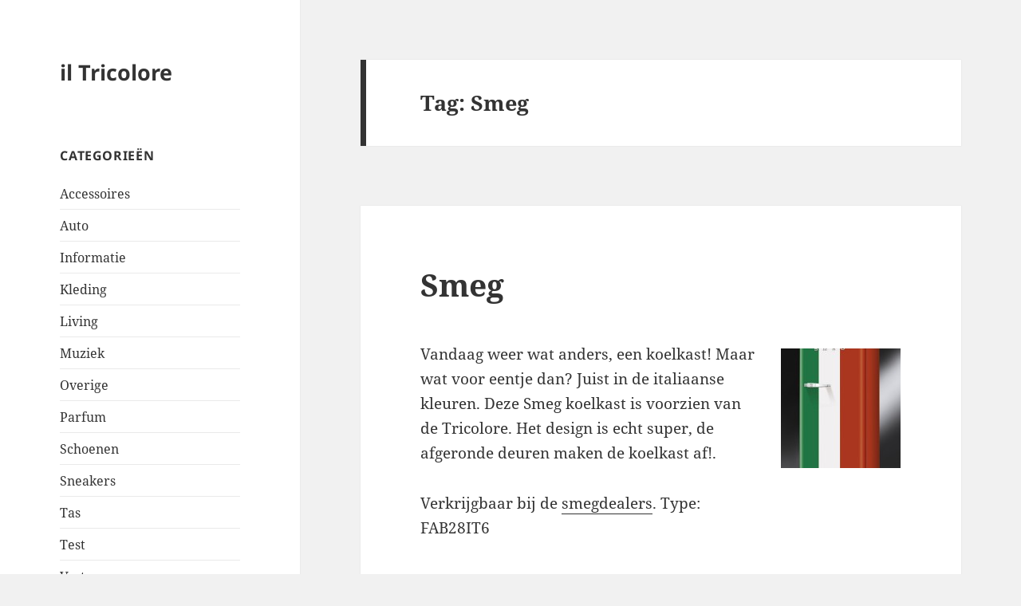

--- FILE ---
content_type: text/html; charset=UTF-8
request_url: https://iltricolore.nl/archives/tag/smeg
body_size: 9800
content:
<!DOCTYPE html>
<html lang="nl-NL" class="no-js">
<head>
	<meta charset="UTF-8">
	<meta name="viewport" content="width=device-width, initial-scale=1.0">
	<link rel="profile" href="https://gmpg.org/xfn/11">
	<link rel="pingback" href="https://iltricolore.nl/xmlrpc.php">
	<script>
(function(html){html.className = html.className.replace(/\bno-js\b/,'js')})(document.documentElement);
//# sourceURL=twentyfifteen_javascript_detection
</script>
<title>Smeg &#8211; il Tricolore</title>
<meta name='robots' content='max-image-preview:large' />
<link rel="alternate" type="application/rss+xml" title="il Tricolore &raquo; feed" href="https://iltricolore.nl/feed" />
<link rel="alternate" type="application/rss+xml" title="il Tricolore &raquo; reacties feed" href="https://iltricolore.nl/comments/feed" />
<link rel="alternate" type="application/rss+xml" title="il Tricolore &raquo; Smeg tag feed" href="https://iltricolore.nl/archives/tag/smeg/feed" />
		<!-- This site uses the Google Analytics by MonsterInsights plugin v9.11.1 - Using Analytics tracking - https://www.monsterinsights.com/ -->
		<!-- Opmerking: MonsterInsights is momenteel niet geconfigureerd op deze site. De site eigenaar moet authenticeren met Google Analytics in de MonsterInsights instellingen scherm. -->
					<!-- No tracking code set -->
				<!-- / Google Analytics by MonsterInsights -->
		<style id='wp-img-auto-sizes-contain-inline-css'>
img:is([sizes=auto i],[sizes^="auto," i]){contain-intrinsic-size:3000px 1500px}
/*# sourceURL=wp-img-auto-sizes-contain-inline-css */
</style>
<style id='wp-emoji-styles-inline-css'>

	img.wp-smiley, img.emoji {
		display: inline !important;
		border: none !important;
		box-shadow: none !important;
		height: 1em !important;
		width: 1em !important;
		margin: 0 0.07em !important;
		vertical-align: -0.1em !important;
		background: none !important;
		padding: 0 !important;
	}
/*# sourceURL=wp-emoji-styles-inline-css */
</style>
<style id='wp-block-library-inline-css'>
:root{--wp-block-synced-color:#7a00df;--wp-block-synced-color--rgb:122,0,223;--wp-bound-block-color:var(--wp-block-synced-color);--wp-editor-canvas-background:#ddd;--wp-admin-theme-color:#007cba;--wp-admin-theme-color--rgb:0,124,186;--wp-admin-theme-color-darker-10:#006ba1;--wp-admin-theme-color-darker-10--rgb:0,107,160.5;--wp-admin-theme-color-darker-20:#005a87;--wp-admin-theme-color-darker-20--rgb:0,90,135;--wp-admin-border-width-focus:2px}@media (min-resolution:192dpi){:root{--wp-admin-border-width-focus:1.5px}}.wp-element-button{cursor:pointer}:root .has-very-light-gray-background-color{background-color:#eee}:root .has-very-dark-gray-background-color{background-color:#313131}:root .has-very-light-gray-color{color:#eee}:root .has-very-dark-gray-color{color:#313131}:root .has-vivid-green-cyan-to-vivid-cyan-blue-gradient-background{background:linear-gradient(135deg,#00d084,#0693e3)}:root .has-purple-crush-gradient-background{background:linear-gradient(135deg,#34e2e4,#4721fb 50%,#ab1dfe)}:root .has-hazy-dawn-gradient-background{background:linear-gradient(135deg,#faaca8,#dad0ec)}:root .has-subdued-olive-gradient-background{background:linear-gradient(135deg,#fafae1,#67a671)}:root .has-atomic-cream-gradient-background{background:linear-gradient(135deg,#fdd79a,#004a59)}:root .has-nightshade-gradient-background{background:linear-gradient(135deg,#330968,#31cdcf)}:root .has-midnight-gradient-background{background:linear-gradient(135deg,#020381,#2874fc)}:root{--wp--preset--font-size--normal:16px;--wp--preset--font-size--huge:42px}.has-regular-font-size{font-size:1em}.has-larger-font-size{font-size:2.625em}.has-normal-font-size{font-size:var(--wp--preset--font-size--normal)}.has-huge-font-size{font-size:var(--wp--preset--font-size--huge)}.has-text-align-center{text-align:center}.has-text-align-left{text-align:left}.has-text-align-right{text-align:right}.has-fit-text{white-space:nowrap!important}#end-resizable-editor-section{display:none}.aligncenter{clear:both}.items-justified-left{justify-content:flex-start}.items-justified-center{justify-content:center}.items-justified-right{justify-content:flex-end}.items-justified-space-between{justify-content:space-between}.screen-reader-text{border:0;clip-path:inset(50%);height:1px;margin:-1px;overflow:hidden;padding:0;position:absolute;width:1px;word-wrap:normal!important}.screen-reader-text:focus{background-color:#ddd;clip-path:none;color:#444;display:block;font-size:1em;height:auto;left:5px;line-height:normal;padding:15px 23px 14px;text-decoration:none;top:5px;width:auto;z-index:100000}html :where(.has-border-color){border-style:solid}html :where([style*=border-top-color]){border-top-style:solid}html :where([style*=border-right-color]){border-right-style:solid}html :where([style*=border-bottom-color]){border-bottom-style:solid}html :where([style*=border-left-color]){border-left-style:solid}html :where([style*=border-width]){border-style:solid}html :where([style*=border-top-width]){border-top-style:solid}html :where([style*=border-right-width]){border-right-style:solid}html :where([style*=border-bottom-width]){border-bottom-style:solid}html :where([style*=border-left-width]){border-left-style:solid}html :where(img[class*=wp-image-]){height:auto;max-width:100%}:where(figure){margin:0 0 1em}html :where(.is-position-sticky){--wp-admin--admin-bar--position-offset:var(--wp-admin--admin-bar--height,0px)}@media screen and (max-width:600px){html :where(.is-position-sticky){--wp-admin--admin-bar--position-offset:0px}}

/*# sourceURL=wp-block-library-inline-css */
</style><style id='global-styles-inline-css'>
:root{--wp--preset--aspect-ratio--square: 1;--wp--preset--aspect-ratio--4-3: 4/3;--wp--preset--aspect-ratio--3-4: 3/4;--wp--preset--aspect-ratio--3-2: 3/2;--wp--preset--aspect-ratio--2-3: 2/3;--wp--preset--aspect-ratio--16-9: 16/9;--wp--preset--aspect-ratio--9-16: 9/16;--wp--preset--color--black: #000000;--wp--preset--color--cyan-bluish-gray: #abb8c3;--wp--preset--color--white: #fff;--wp--preset--color--pale-pink: #f78da7;--wp--preset--color--vivid-red: #cf2e2e;--wp--preset--color--luminous-vivid-orange: #ff6900;--wp--preset--color--luminous-vivid-amber: #fcb900;--wp--preset--color--light-green-cyan: #7bdcb5;--wp--preset--color--vivid-green-cyan: #00d084;--wp--preset--color--pale-cyan-blue: #8ed1fc;--wp--preset--color--vivid-cyan-blue: #0693e3;--wp--preset--color--vivid-purple: #9b51e0;--wp--preset--color--dark-gray: #111;--wp--preset--color--light-gray: #f1f1f1;--wp--preset--color--yellow: #f4ca16;--wp--preset--color--dark-brown: #352712;--wp--preset--color--medium-pink: #e53b51;--wp--preset--color--light-pink: #ffe5d1;--wp--preset--color--dark-purple: #2e2256;--wp--preset--color--purple: #674970;--wp--preset--color--blue-gray: #22313f;--wp--preset--color--bright-blue: #55c3dc;--wp--preset--color--light-blue: #e9f2f9;--wp--preset--gradient--vivid-cyan-blue-to-vivid-purple: linear-gradient(135deg,rgb(6,147,227) 0%,rgb(155,81,224) 100%);--wp--preset--gradient--light-green-cyan-to-vivid-green-cyan: linear-gradient(135deg,rgb(122,220,180) 0%,rgb(0,208,130) 100%);--wp--preset--gradient--luminous-vivid-amber-to-luminous-vivid-orange: linear-gradient(135deg,rgb(252,185,0) 0%,rgb(255,105,0) 100%);--wp--preset--gradient--luminous-vivid-orange-to-vivid-red: linear-gradient(135deg,rgb(255,105,0) 0%,rgb(207,46,46) 100%);--wp--preset--gradient--very-light-gray-to-cyan-bluish-gray: linear-gradient(135deg,rgb(238,238,238) 0%,rgb(169,184,195) 100%);--wp--preset--gradient--cool-to-warm-spectrum: linear-gradient(135deg,rgb(74,234,220) 0%,rgb(151,120,209) 20%,rgb(207,42,186) 40%,rgb(238,44,130) 60%,rgb(251,105,98) 80%,rgb(254,248,76) 100%);--wp--preset--gradient--blush-light-purple: linear-gradient(135deg,rgb(255,206,236) 0%,rgb(152,150,240) 100%);--wp--preset--gradient--blush-bordeaux: linear-gradient(135deg,rgb(254,205,165) 0%,rgb(254,45,45) 50%,rgb(107,0,62) 100%);--wp--preset--gradient--luminous-dusk: linear-gradient(135deg,rgb(255,203,112) 0%,rgb(199,81,192) 50%,rgb(65,88,208) 100%);--wp--preset--gradient--pale-ocean: linear-gradient(135deg,rgb(255,245,203) 0%,rgb(182,227,212) 50%,rgb(51,167,181) 100%);--wp--preset--gradient--electric-grass: linear-gradient(135deg,rgb(202,248,128) 0%,rgb(113,206,126) 100%);--wp--preset--gradient--midnight: linear-gradient(135deg,rgb(2,3,129) 0%,rgb(40,116,252) 100%);--wp--preset--gradient--dark-gray-gradient-gradient: linear-gradient(90deg, rgba(17,17,17,1) 0%, rgba(42,42,42,1) 100%);--wp--preset--gradient--light-gray-gradient: linear-gradient(90deg, rgba(241,241,241,1) 0%, rgba(215,215,215,1) 100%);--wp--preset--gradient--white-gradient: linear-gradient(90deg, rgba(255,255,255,1) 0%, rgba(230,230,230,1) 100%);--wp--preset--gradient--yellow-gradient: linear-gradient(90deg, rgba(244,202,22,1) 0%, rgba(205,168,10,1) 100%);--wp--preset--gradient--dark-brown-gradient: linear-gradient(90deg, rgba(53,39,18,1) 0%, rgba(91,67,31,1) 100%);--wp--preset--gradient--medium-pink-gradient: linear-gradient(90deg, rgba(229,59,81,1) 0%, rgba(209,28,51,1) 100%);--wp--preset--gradient--light-pink-gradient: linear-gradient(90deg, rgba(255,229,209,1) 0%, rgba(255,200,158,1) 100%);--wp--preset--gradient--dark-purple-gradient: linear-gradient(90deg, rgba(46,34,86,1) 0%, rgba(66,48,123,1) 100%);--wp--preset--gradient--purple-gradient: linear-gradient(90deg, rgba(103,73,112,1) 0%, rgba(131,93,143,1) 100%);--wp--preset--gradient--blue-gray-gradient: linear-gradient(90deg, rgba(34,49,63,1) 0%, rgba(52,75,96,1) 100%);--wp--preset--gradient--bright-blue-gradient: linear-gradient(90deg, rgba(85,195,220,1) 0%, rgba(43,180,211,1) 100%);--wp--preset--gradient--light-blue-gradient: linear-gradient(90deg, rgba(233,242,249,1) 0%, rgba(193,218,238,1) 100%);--wp--preset--font-size--small: 13px;--wp--preset--font-size--medium: 20px;--wp--preset--font-size--large: 36px;--wp--preset--font-size--x-large: 42px;--wp--preset--spacing--20: 0.44rem;--wp--preset--spacing--30: 0.67rem;--wp--preset--spacing--40: 1rem;--wp--preset--spacing--50: 1.5rem;--wp--preset--spacing--60: 2.25rem;--wp--preset--spacing--70: 3.38rem;--wp--preset--spacing--80: 5.06rem;--wp--preset--shadow--natural: 6px 6px 9px rgba(0, 0, 0, 0.2);--wp--preset--shadow--deep: 12px 12px 50px rgba(0, 0, 0, 0.4);--wp--preset--shadow--sharp: 6px 6px 0px rgba(0, 0, 0, 0.2);--wp--preset--shadow--outlined: 6px 6px 0px -3px rgb(255, 255, 255), 6px 6px rgb(0, 0, 0);--wp--preset--shadow--crisp: 6px 6px 0px rgb(0, 0, 0);}:where(.is-layout-flex){gap: 0.5em;}:where(.is-layout-grid){gap: 0.5em;}body .is-layout-flex{display: flex;}.is-layout-flex{flex-wrap: wrap;align-items: center;}.is-layout-flex > :is(*, div){margin: 0;}body .is-layout-grid{display: grid;}.is-layout-grid > :is(*, div){margin: 0;}:where(.wp-block-columns.is-layout-flex){gap: 2em;}:where(.wp-block-columns.is-layout-grid){gap: 2em;}:where(.wp-block-post-template.is-layout-flex){gap: 1.25em;}:where(.wp-block-post-template.is-layout-grid){gap: 1.25em;}.has-black-color{color: var(--wp--preset--color--black) !important;}.has-cyan-bluish-gray-color{color: var(--wp--preset--color--cyan-bluish-gray) !important;}.has-white-color{color: var(--wp--preset--color--white) !important;}.has-pale-pink-color{color: var(--wp--preset--color--pale-pink) !important;}.has-vivid-red-color{color: var(--wp--preset--color--vivid-red) !important;}.has-luminous-vivid-orange-color{color: var(--wp--preset--color--luminous-vivid-orange) !important;}.has-luminous-vivid-amber-color{color: var(--wp--preset--color--luminous-vivid-amber) !important;}.has-light-green-cyan-color{color: var(--wp--preset--color--light-green-cyan) !important;}.has-vivid-green-cyan-color{color: var(--wp--preset--color--vivid-green-cyan) !important;}.has-pale-cyan-blue-color{color: var(--wp--preset--color--pale-cyan-blue) !important;}.has-vivid-cyan-blue-color{color: var(--wp--preset--color--vivid-cyan-blue) !important;}.has-vivid-purple-color{color: var(--wp--preset--color--vivid-purple) !important;}.has-black-background-color{background-color: var(--wp--preset--color--black) !important;}.has-cyan-bluish-gray-background-color{background-color: var(--wp--preset--color--cyan-bluish-gray) !important;}.has-white-background-color{background-color: var(--wp--preset--color--white) !important;}.has-pale-pink-background-color{background-color: var(--wp--preset--color--pale-pink) !important;}.has-vivid-red-background-color{background-color: var(--wp--preset--color--vivid-red) !important;}.has-luminous-vivid-orange-background-color{background-color: var(--wp--preset--color--luminous-vivid-orange) !important;}.has-luminous-vivid-amber-background-color{background-color: var(--wp--preset--color--luminous-vivid-amber) !important;}.has-light-green-cyan-background-color{background-color: var(--wp--preset--color--light-green-cyan) !important;}.has-vivid-green-cyan-background-color{background-color: var(--wp--preset--color--vivid-green-cyan) !important;}.has-pale-cyan-blue-background-color{background-color: var(--wp--preset--color--pale-cyan-blue) !important;}.has-vivid-cyan-blue-background-color{background-color: var(--wp--preset--color--vivid-cyan-blue) !important;}.has-vivid-purple-background-color{background-color: var(--wp--preset--color--vivid-purple) !important;}.has-black-border-color{border-color: var(--wp--preset--color--black) !important;}.has-cyan-bluish-gray-border-color{border-color: var(--wp--preset--color--cyan-bluish-gray) !important;}.has-white-border-color{border-color: var(--wp--preset--color--white) !important;}.has-pale-pink-border-color{border-color: var(--wp--preset--color--pale-pink) !important;}.has-vivid-red-border-color{border-color: var(--wp--preset--color--vivid-red) !important;}.has-luminous-vivid-orange-border-color{border-color: var(--wp--preset--color--luminous-vivid-orange) !important;}.has-luminous-vivid-amber-border-color{border-color: var(--wp--preset--color--luminous-vivid-amber) !important;}.has-light-green-cyan-border-color{border-color: var(--wp--preset--color--light-green-cyan) !important;}.has-vivid-green-cyan-border-color{border-color: var(--wp--preset--color--vivid-green-cyan) !important;}.has-pale-cyan-blue-border-color{border-color: var(--wp--preset--color--pale-cyan-blue) !important;}.has-vivid-cyan-blue-border-color{border-color: var(--wp--preset--color--vivid-cyan-blue) !important;}.has-vivid-purple-border-color{border-color: var(--wp--preset--color--vivid-purple) !important;}.has-vivid-cyan-blue-to-vivid-purple-gradient-background{background: var(--wp--preset--gradient--vivid-cyan-blue-to-vivid-purple) !important;}.has-light-green-cyan-to-vivid-green-cyan-gradient-background{background: var(--wp--preset--gradient--light-green-cyan-to-vivid-green-cyan) !important;}.has-luminous-vivid-amber-to-luminous-vivid-orange-gradient-background{background: var(--wp--preset--gradient--luminous-vivid-amber-to-luminous-vivid-orange) !important;}.has-luminous-vivid-orange-to-vivid-red-gradient-background{background: var(--wp--preset--gradient--luminous-vivid-orange-to-vivid-red) !important;}.has-very-light-gray-to-cyan-bluish-gray-gradient-background{background: var(--wp--preset--gradient--very-light-gray-to-cyan-bluish-gray) !important;}.has-cool-to-warm-spectrum-gradient-background{background: var(--wp--preset--gradient--cool-to-warm-spectrum) !important;}.has-blush-light-purple-gradient-background{background: var(--wp--preset--gradient--blush-light-purple) !important;}.has-blush-bordeaux-gradient-background{background: var(--wp--preset--gradient--blush-bordeaux) !important;}.has-luminous-dusk-gradient-background{background: var(--wp--preset--gradient--luminous-dusk) !important;}.has-pale-ocean-gradient-background{background: var(--wp--preset--gradient--pale-ocean) !important;}.has-electric-grass-gradient-background{background: var(--wp--preset--gradient--electric-grass) !important;}.has-midnight-gradient-background{background: var(--wp--preset--gradient--midnight) !important;}.has-small-font-size{font-size: var(--wp--preset--font-size--small) !important;}.has-medium-font-size{font-size: var(--wp--preset--font-size--medium) !important;}.has-large-font-size{font-size: var(--wp--preset--font-size--large) !important;}.has-x-large-font-size{font-size: var(--wp--preset--font-size--x-large) !important;}
/*# sourceURL=global-styles-inline-css */
</style>

<style id='classic-theme-styles-inline-css'>
/*! This file is auto-generated */
.wp-block-button__link{color:#fff;background-color:#32373c;border-radius:9999px;box-shadow:none;text-decoration:none;padding:calc(.667em + 2px) calc(1.333em + 2px);font-size:1.125em}.wp-block-file__button{background:#32373c;color:#fff;text-decoration:none}
/*# sourceURL=/wp-includes/css/classic-themes.min.css */
</style>
<link rel='stylesheet' id='contact-form-7-css' href='https://iltricolore.nl/wp-content/plugins/contact-form-7/includes/css/styles.css?ver=6.1.4' media='all' />
<link rel='stylesheet' id='woocommerce-layout-css' href='https://iltricolore.nl/wp-content/plugins/woocommerce/assets/css/woocommerce-layout.css?ver=10.4.3' media='all' />
<link rel='stylesheet' id='woocommerce-smallscreen-css' href='https://iltricolore.nl/wp-content/plugins/woocommerce/assets/css/woocommerce-smallscreen.css?ver=10.4.3' media='only screen and (max-width: 768px)' />
<link rel='stylesheet' id='woocommerce-general-css' href='https://iltricolore.nl/wp-content/plugins/woocommerce/assets/css/woocommerce.css?ver=10.4.3' media='all' />
<style id='woocommerce-inline-inline-css'>
.woocommerce form .form-row .required { visibility: visible; }
/*# sourceURL=woocommerce-inline-inline-css */
</style>
<link rel='stylesheet' id='twentyfifteen-fonts-css' href='https://iltricolore.nl/wp-content/themes/twentyfifteen/assets/fonts/noto-sans-plus-noto-serif-plus-inconsolata.css?ver=20230328' media='all' />
<link rel='stylesheet' id='genericons-css' href='https://iltricolore.nl/wp-content/themes/twentyfifteen/genericons/genericons.css?ver=20251101' media='all' />
<link rel='stylesheet' id='twentyfifteen-style-css' href='https://iltricolore.nl/wp-content/themes/twentyfifteen/style.css?ver=20251202' media='all' />
<link rel='stylesheet' id='twentyfifteen-block-style-css' href='https://iltricolore.nl/wp-content/themes/twentyfifteen/css/blocks.css?ver=20240715' media='all' />
<link rel='stylesheet' id='lightboxStyle-css' href='https://iltricolore.nl/wp-content/plugins/lightbox-plus/css/shadowed/colorbox.min.css?ver=2.7.2' media='screen' />
<script src="https://iltricolore.nl/wp-includes/js/jquery/jquery.min.js?ver=3.7.1" id="jquery-core-js"></script>
<script src="https://iltricolore.nl/wp-includes/js/jquery/jquery-migrate.min.js?ver=3.4.1" id="jquery-migrate-js"></script>
<script src="https://iltricolore.nl/wp-content/plugins/woocommerce/assets/js/jquery-blockui/jquery.blockUI.min.js?ver=2.7.0-wc.10.4.3" id="wc-jquery-blockui-js" defer data-wp-strategy="defer"></script>
<script id="wc-add-to-cart-js-extra">
var wc_add_to_cart_params = {"ajax_url":"/wp-admin/admin-ajax.php","wc_ajax_url":"/?wc-ajax=%%endpoint%%","i18n_view_cart":"Bekijk winkelwagen","cart_url":"https://iltricolore.nl/winkelwagen","is_cart":"","cart_redirect_after_add":"no"};
//# sourceURL=wc-add-to-cart-js-extra
</script>
<script src="https://iltricolore.nl/wp-content/plugins/woocommerce/assets/js/frontend/add-to-cart.min.js?ver=10.4.3" id="wc-add-to-cart-js" defer data-wp-strategy="defer"></script>
<script src="https://iltricolore.nl/wp-content/plugins/woocommerce/assets/js/js-cookie/js.cookie.min.js?ver=2.1.4-wc.10.4.3" id="wc-js-cookie-js" defer data-wp-strategy="defer"></script>
<script id="woocommerce-js-extra">
var woocommerce_params = {"ajax_url":"/wp-admin/admin-ajax.php","wc_ajax_url":"/?wc-ajax=%%endpoint%%","i18n_password_show":"Show password","i18n_password_hide":"Hide password"};
//# sourceURL=woocommerce-js-extra
</script>
<script src="https://iltricolore.nl/wp-content/plugins/woocommerce/assets/js/frontend/woocommerce.min.js?ver=10.4.3" id="woocommerce-js" defer data-wp-strategy="defer"></script>
<script id="twentyfifteen-script-js-extra">
var screenReaderText = {"expand":"\u003Cspan class=\"screen-reader-text\"\u003Esubmenu uitvouwen\u003C/span\u003E","collapse":"\u003Cspan class=\"screen-reader-text\"\u003Esubmenu invouwen\u003C/span\u003E"};
//# sourceURL=twentyfifteen-script-js-extra
</script>
<script src="https://iltricolore.nl/wp-content/themes/twentyfifteen/js/functions.js?ver=20250729" id="twentyfifteen-script-js" defer data-wp-strategy="defer"></script>
<link rel="https://api.w.org/" href="https://iltricolore.nl/wp-json/" /><link rel="alternate" title="JSON" type="application/json" href="https://iltricolore.nl/wp-json/wp/v2/tags/18" /><link rel="EditURI" type="application/rsd+xml" title="RSD" href="https://iltricolore.nl/xmlrpc.php?rsd" />
<meta name="generator" content="WordPress 6.9" />
<meta name="generator" content="WooCommerce 10.4.3" />
	<noscript><style>.woocommerce-product-gallery{ opacity: 1 !important; }</style></noscript>
	<link rel='stylesheet' id='wc-blocks-style-css' href='https://iltricolore.nl/wp-content/plugins/woocommerce/assets/client/blocks/wc-blocks.css?ver=wc-10.4.3' media='all' />
</head>

<body class="archive tag tag-smeg tag-18 wp-embed-responsive wp-theme-twentyfifteen theme-twentyfifteen woocommerce-no-js">
<div id="page" class="hfeed site">
	<a class="skip-link screen-reader-text" href="#content">
		Ga naar de inhoud	</a>

	<div id="sidebar" class="sidebar">
		<header id="masthead" class="site-header">
			<div class="site-branding">
									<p class="site-title"><a href="https://iltricolore.nl/" rel="home" >il Tricolore</a></p>
					
				<button class="secondary-toggle">Menu en widgets</button>
			</div><!-- .site-branding -->
		</header><!-- .site-header -->

			<div id="secondary" class="secondary">

		
		
					<div id="widget-area" class="widget-area" role="complementary">
				<aside id="categories-3" class="widget widget_categories"><h2 class="widget-title">Categorieën</h2><nav aria-label="Categorieën">
			<ul>
					<li class="cat-item cat-item-25"><a href="https://iltricolore.nl/archives/category/accessoires">Accessoires</a>
</li>
	<li class="cat-item cat-item-35"><a href="https://iltricolore.nl/archives/category/auto">Auto</a>
</li>
	<li class="cat-item cat-item-3"><a href="https://iltricolore.nl/archives/category/informatie">Informatie</a>
</li>
	<li class="cat-item cat-item-8"><a href="https://iltricolore.nl/archives/category/kleding">Kleding</a>
</li>
	<li class="cat-item cat-item-17"><a href="https://iltricolore.nl/archives/category/living">Living</a>
</li>
	<li class="cat-item cat-item-21"><a href="https://iltricolore.nl/archives/category/muziek">Muziek</a>
</li>
	<li class="cat-item cat-item-53"><a href="https://iltricolore.nl/archives/category/overige">Overige</a>
</li>
	<li class="cat-item cat-item-37"><a href="https://iltricolore.nl/archives/category/parfum">Parfum</a>
</li>
	<li class="cat-item cat-item-5"><a href="https://iltricolore.nl/archives/category/schoenen">Schoenen</a>
</li>
	<li class="cat-item cat-item-6"><a href="https://iltricolore.nl/archives/category/sneakers">Sneakers</a>
</li>
	<li class="cat-item cat-item-46"><a href="https://iltricolore.nl/archives/category/tas">Tas</a>
</li>
	<li class="cat-item cat-item-99"><a href="https://iltricolore.nl/archives/category/vest/test">Test</a>
</li>
	<li class="cat-item cat-item-98"><a href="https://iltricolore.nl/archives/category/vest">Vest</a>
</li>
			</ul>

			</nav></aside><aside id="archives-3" class="widget widget_archive"><h2 class="widget-title">Archieven</h2><nav aria-label="Archieven">
			<ul>
					<li><a href='https://iltricolore.nl/archives/date/2012/10'>oktober 2012</a></li>
	<li><a href='https://iltricolore.nl/archives/date/2012/08'>augustus 2012</a></li>
	<li><a href='https://iltricolore.nl/archives/date/2012/07'>juli 2012</a></li>
	<li><a href='https://iltricolore.nl/archives/date/2010/06'>juni 2010</a></li>
	<li><a href='https://iltricolore.nl/archives/date/2010/05'>mei 2010</a></li>
	<li><a href='https://iltricolore.nl/archives/date/2010/04'>april 2010</a></li>
	<li><a href='https://iltricolore.nl/archives/date/2010/03'>maart 2010</a></li>
	<li><a href='https://iltricolore.nl/archives/date/2010/02'>februari 2010</a></li>
	<li><a href='https://iltricolore.nl/archives/date/2010/01'>januari 2010</a></li>
	<li><a href='https://iltricolore.nl/archives/date/2009/12'>december 2009</a></li>
			</ul>

			</nav></aside><aside id="tag_cloud-3" class="widget widget_tag_cloud"><h2 class="widget-title">Tags</h2><nav aria-label="Tags"><div class="tagcloud"><ul class='wp-tag-cloud' role='list'>
	<li><a href="https://iltricolore.nl/archives/tag/a1a" class="tag-cloud-link tag-link-68 tag-link-position-1" style="font-size: 11.405405405405pt;" aria-label="A1A (2 items)">A1A</a></li>
	<li><a href="https://iltricolore.nl/archives/tag/adidas" class="tag-cloud-link tag-link-77 tag-link-position-2" style="font-size: 11.405405405405pt;" aria-label="Adidas (2 items)">Adidas</a></li>
	<li><a href="https://iltricolore.nl/archives/tag/azzurri" class="tag-cloud-link tag-link-90 tag-link-position-3" style="font-size: 8pt;" aria-label="Azzurri (1 item)">Azzurri</a></li>
	<li><a href="https://iltricolore.nl/archives/tag/azzurro" class="tag-cloud-link tag-link-13 tag-link-position-4" style="font-size: 18.405405405405pt;" aria-label="Azzurro (6 items)">Azzurro</a></li>
	<li><a href="https://iltricolore.nl/archives/tag/bodywarmer" class="tag-cloud-link tag-link-12 tag-link-position-5" style="font-size: 11.405405405405pt;" aria-label="Bodywarmer (2 items)">Bodywarmer</a></li>
	<li><a href="https://iltricolore.nl/archives/tag/botticelli" class="tag-cloud-link tag-link-42 tag-link-position-6" style="font-size: 13.675675675676pt;" aria-label="Botticelli (3 items)">Botticelli</a></li>
	<li><a href="https://iltricolore.nl/archives/tag/boxershort" class="tag-cloud-link tag-link-50 tag-link-position-7" style="font-size: 11.405405405405pt;" aria-label="Boxershort (2 items)">Boxershort</a></li>
	<li><a href="https://iltricolore.nl/archives/tag/cavallaro" class="tag-cloud-link tag-link-16 tag-link-position-8" style="font-size: 13.675675675676pt;" aria-label="Cavallaro (3 items)">Cavallaro</a></li>
	<li><a href="https://iltricolore.nl/archives/tag/dg" class="tag-cloud-link tag-link-40 tag-link-position-9" style="font-size: 11.405405405405pt;" aria-label="D&amp;G (2 items)">D&amp;G</a></li>
	<li><a href="https://iltricolore.nl/archives/tag/details" class="tag-cloud-link tag-link-30 tag-link-position-10" style="font-size: 11.405405405405pt;" aria-label="details (2 items)">details</a></li>
	<li><a href="https://iltricolore.nl/archives/tag/dolce-gabbana" class="tag-cloud-link tag-link-33 tag-link-position-11" style="font-size: 13.675675675676pt;" aria-label="Dolce &amp; Gabbana (3 items)">Dolce &amp; Gabbana</a></li>
	<li><a href="https://iltricolore.nl/archives/tag/d%e2%80%99acquasparta" class="tag-cloud-link tag-link-79 tag-link-position-12" style="font-size: 11.405405405405pt;" aria-label="D’Acquasparta (2 items)">D’Acquasparta</a></li>
	<li><a href="https://iltricolore.nl/archives/tag/ferrari" class="tag-cloud-link tag-link-72 tag-link-position-13" style="font-size: 8pt;" aria-label="Ferrari (1 item)">Ferrari</a></li>
	<li><a href="https://iltricolore.nl/archives/tag/frame" class="tag-cloud-link tag-link-75 tag-link-position-14" style="font-size: 8pt;" aria-label="Frame (1 item)">Frame</a></li>
	<li><a href="https://iltricolore.nl/archives/tag/giorgio" class="tag-cloud-link tag-link-24 tag-link-position-15" style="font-size: 13.675675675676pt;" aria-label="Giorgio (3 items)">Giorgio</a></li>
	<li><a href="https://iltricolore.nl/archives/tag/jas" class="tag-cloud-link tag-link-69 tag-link-position-16" style="font-size: 11.405405405405pt;" aria-label="Jas (2 items)">Jas</a></li>
	<li><a href="https://iltricolore.nl/archives/tag/kids" class="tag-cloud-link tag-link-60 tag-link-position-17" style="font-size: 11.405405405405pt;" aria-label="Kids (2 items)">Kids</a></li>
	<li><a href="https://iltricolore.nl/archives/tag/men" class="tag-cloud-link tag-link-74 tag-link-position-18" style="font-size: 8pt;" aria-label="Men (1 item)">Men</a></li>
	<li><a href="https://iltricolore.nl/archives/tag/moschino" class="tag-cloud-link tag-link-39 tag-link-position-19" style="font-size: 19.351351351351pt;" aria-label="Moschino (7 items)">Moschino</a></li>
	<li><a href="https://iltricolore.nl/archives/tag/nickelson" class="tag-cloud-link tag-link-9 tag-link-position-20" style="font-size: 13.675675675676pt;" aria-label="Nickelson (3 items)">Nickelson</a></li>
	<li><a href="https://iltricolore.nl/archives/tag/nike" class="tag-cloud-link tag-link-80 tag-link-position-21" style="font-size: 8pt;" aria-label="Nike (1 item)">Nike</a></li>
	<li><a href="https://iltricolore.nl/archives/tag/overhemd" class="tag-cloud-link tag-link-28 tag-link-position-22" style="font-size: 11.405405405405pt;" aria-label="Overhemd (2 items)">Overhemd</a></li>
	<li><a href="https://iltricolore.nl/archives/tag/pantofola-doro" class="tag-cloud-link tag-link-20 tag-link-position-23" style="font-size: 18.405405405405pt;" aria-label="Pantofola d&#039;Oro (6 items)">Pantofola d&#039;Oro</a></li>
	<li><a href="https://iltricolore.nl/archives/tag/parfum" class="tag-cloud-link tag-link-103 tag-link-position-24" style="font-size: 11.405405405405pt;" aria-label="Parfum (2 items)">Parfum</a></li>
	<li><a href="https://iltricolore.nl/archives/tag/perfectie" class="tag-cloud-link tag-link-93 tag-link-position-25" style="font-size: 8pt;" aria-label="perfectie (1 item)">perfectie</a></li>
	<li><a href="https://iltricolore.nl/archives/tag/pet" class="tag-cloud-link tag-link-73 tag-link-position-26" style="font-size: 8pt;" aria-label="Pet (1 item)">Pet</a></li>
	<li><a href="https://iltricolore.nl/archives/tag/polo" class="tag-cloud-link tag-link-15 tag-link-position-27" style="font-size: 13.675675675676pt;" aria-label="Polo (3 items)">Polo</a></li>
	<li><a href="https://iltricolore.nl/archives/tag/ralph-lauren" class="tag-cloud-link tag-link-11 tag-link-position-28" style="font-size: 11.405405405405pt;" aria-label="Ralph Lauren (2 items)">Ralph Lauren</a></li>
	<li><a href="https://iltricolore.nl/archives/tag/riem" class="tag-cloud-link tag-link-92 tag-link-position-29" style="font-size: 8pt;" aria-label="riem (1 item)">riem</a></li>
	<li><a href="https://iltricolore.nl/archives/tag/shirt" class="tag-cloud-link tag-link-34 tag-link-position-30" style="font-size: 15.567567567568pt;" aria-label="Shirt (4 items)">Shirt</a></li>
	<li><a href="https://iltricolore.nl/archives/tag/slippers" class="tag-cloud-link tag-link-70 tag-link-position-31" style="font-size: 8pt;" aria-label="Slippers (1 item)">Slippers</a></li>
	<li><a href="https://iltricolore.nl/archives/tag/sneakers" class="tag-cloud-link tag-link-101 tag-link-position-32" style="font-size: 19.351351351351pt;" aria-label="Sneakers (7 items)">Sneakers</a></li>
	<li><a href="https://iltricolore.nl/archives/tag/springsummer-2010" class="tag-cloud-link tag-link-71 tag-link-position-33" style="font-size: 11.405405405405pt;" aria-label="Spring/Summer 2010 (2 items)">Spring/Summer 2010</a></li>
	<li><a href="https://iltricolore.nl/archives/tag/state-of-art" class="tag-cloud-link tag-link-48 tag-link-position-34" style="font-size: 11.405405405405pt;" aria-label="State of Art (2 items)">State of Art</a></li>
	<li><a href="https://iltricolore.nl/archives/tag/sweater" class="tag-cloud-link tag-link-57 tag-link-position-35" style="font-size: 15.567567567568pt;" aria-label="Sweater (4 items)">Sweater</a></li>
	<li><a href="https://iltricolore.nl/archives/tag/t-shirt" class="tag-cloud-link tag-link-58 tag-link-position-36" style="font-size: 13.675675675676pt;" aria-label="T-Shirt (3 items)">T-Shirt</a></li>
	<li><a href="https://iltricolore.nl/archives/tag/tas" class="tag-cloud-link tag-link-104 tag-link-position-37" style="font-size: 11.405405405405pt;" aria-label="Tas (2 items)">Tas</a></li>
	<li><a href="https://iltricolore.nl/archives/tag/tommy-hilfiger" class="tag-cloud-link tag-link-91 tag-link-position-38" style="font-size: 8pt;" aria-label="Tommy Hilfiger (1 item)">Tommy Hilfiger</a></li>
	<li><a href="https://iltricolore.nl/archives/tag/tricolore" class="tag-cloud-link tag-link-4 tag-link-position-39" style="font-size: 22pt;" aria-label="tricolore (10 items)">tricolore</a></li>
	<li><a href="https://iltricolore.nl/archives/tag/underwear" class="tag-cloud-link tag-link-63 tag-link-position-40" style="font-size: 11.405405405405pt;" aria-label="Underwear (2 items)">Underwear</a></li>
	<li><a href="https://iltricolore.nl/archives/tag/vespa" class="tag-cloud-link tag-link-78 tag-link-position-41" style="font-size: 8pt;" aria-label="Vespa (1 item)">Vespa</a></li>
	<li><a href="https://iltricolore.nl/archives/tag/wielrennen" class="tag-cloud-link tag-link-76 tag-link-position-42" style="font-size: 8pt;" aria-label="Wielrennen (1 item)">Wielrennen</a></li>
	<li><a href="https://iltricolore.nl/archives/tag/winter" class="tag-cloud-link tag-link-14 tag-link-position-43" style="font-size: 11.405405405405pt;" aria-label="Winter (2 items)">Winter</a></li>
	<li><a href="https://iltricolore.nl/archives/tag/wit" class="tag-cloud-link tag-link-41 tag-link-position-44" style="font-size: 15.567567567568pt;" aria-label="wit (4 items)">wit</a></li>
	<li><a href="https://iltricolore.nl/archives/tag/zwart" class="tag-cloud-link tag-link-32 tag-link-position-45" style="font-size: 13.675675675676pt;" aria-label="Zwart (3 items)">Zwart</a></li>
</ul>
</div>
</nav></aside>			</div><!-- .widget-area -->
		
	</div><!-- .secondary -->

	</div><!-- .sidebar -->

	<div id="content" class="site-content">

	<section id="primary" class="content-area">
		<main id="main" class="site-main">

		
			<header class="page-header">
				<h1 class="page-title">Tag: <span>Smeg</span></h1>			</header><!-- .page-header -->

			
<article id="post-74" class="post-74 post type-post status-publish format-standard hentry category-living tag-design tag-smeg tag-tricolore">
	
	<header class="entry-header">
		<h2 class="entry-title"><a href="https://iltricolore.nl/archives/74" rel="bookmark">Smeg</a></h2>	</header><!-- .entry-header -->

	<div class="entry-content">
		<p><a href="https://iltricolore.nl/wp-content/uploads/2009/12/FAB28IT6.jpg"><img decoding="async" class="alignright size-thumbnail wp-image-68" title="FAB28IT6" src="https://iltricolore.nl/wp-content/uploads/2009/12/FAB28IT6-150x150.jpg" alt="FAB28IT6" width="150" height="150" /></a>Vandaag weer wat anders, een koelkast! Maar wat voor eentje dan? Juist in de italiaanse kleuren. Deze Smeg koelkast is voorzien van de Tricolore. Het design is echt super, de afgeronde deuren maken de koelkast af!.</p>
<p>Verkrijgbaar bij de <a href="http://www.smeg.nl" target="_blank">smegdealers</a>. Type: FAB28IT6</p>
	</div><!-- .entry-content -->

	
	<footer class="entry-footer">
		<span class="posted-on"><span class="screen-reader-text">Geplaatst op </span><a href="https://iltricolore.nl/archives/74" rel="bookmark"><time class="entry-date published" datetime="2009-12-14T12:20:08+01:00">december 14, 2009</time><time class="updated" datetime="2009-12-15T15:44:48+01:00">december 15, 2009</time></a></span><span class="cat-links"><span class="screen-reader-text">Categorieën </span><a href="https://iltricolore.nl/archives/category/living" rel="category tag">Living</a></span><span class="tags-links"><span class="screen-reader-text">Tags </span><a href="https://iltricolore.nl/archives/tag/design" rel="tag">Design</a>, <a href="https://iltricolore.nl/archives/tag/smeg" rel="tag">Smeg</a>, <a href="https://iltricolore.nl/archives/tag/tricolore" rel="tag">tricolore</a></span>			</footer><!-- .entry-footer -->

</article><!-- #post-74 -->

		</main><!-- .site-main -->
	</section><!-- .content-area -->


	</div><!-- .site-content -->

	<footer id="colophon" class="site-footer">
		<div class="site-info">
									<a href="https://wordpress.org/" class="imprint">
				Mogelijk gemaakt door WordPress			</a>
		</div><!-- .site-info -->
	</footer><!-- .site-footer -->

</div><!-- .site -->

<script type="speculationrules">
{"prefetch":[{"source":"document","where":{"and":[{"href_matches":"/*"},{"not":{"href_matches":["/wp-*.php","/wp-admin/*","/wp-content/uploads/*","/wp-content/*","/wp-content/plugins/*","/wp-content/themes/twentyfifteen/*","/*\\?(.+)"]}},{"not":{"selector_matches":"a[rel~=\"nofollow\"]"}},{"not":{"selector_matches":".no-prefetch, .no-prefetch a"}}]},"eagerness":"conservative"}]}
</script>
	<script>
		(function () {
			var c = document.body.className;
			c = c.replace(/woocommerce-no-js/, 'woocommerce-js');
			document.body.className = c;
		})();
	</script>
	<!-- Lightbox Plus Colorbox v2.7.2/1.5.9 - 2013.01.24 - Message: -->
<script type="text/javascript">
jQuery(document).ready(function($){
  $("a[rel*=lightbox]").colorbox({speed:350,initialWidth:"300",initialHeight:"100",opacity:0.8,loop:false,scrolling:false,escKey:false,arrowKey:false,top:false,right:false,bottom:false,left:false});
});
</script>
<script src="https://iltricolore.nl/wp-includes/js/dist/hooks.min.js?ver=dd5603f07f9220ed27f1" id="wp-hooks-js"></script>
<script src="https://iltricolore.nl/wp-includes/js/dist/i18n.min.js?ver=c26c3dc7bed366793375" id="wp-i18n-js"></script>
<script id="wp-i18n-js-after">
wp.i18n.setLocaleData( { 'text direction\u0004ltr': [ 'ltr' ] } );
//# sourceURL=wp-i18n-js-after
</script>
<script src="https://iltricolore.nl/wp-content/plugins/contact-form-7/includes/swv/js/index.js?ver=6.1.4" id="swv-js"></script>
<script id="contact-form-7-js-before">
var wpcf7 = {
    "api": {
        "root": "https:\/\/iltricolore.nl\/wp-json\/",
        "namespace": "contact-form-7\/v1"
    }
};
//# sourceURL=contact-form-7-js-before
</script>
<script src="https://iltricolore.nl/wp-content/plugins/contact-form-7/includes/js/index.js?ver=6.1.4" id="contact-form-7-js"></script>
<script src="https://iltricolore.nl/wp-content/plugins/woocommerce/assets/js/sourcebuster/sourcebuster.min.js?ver=10.4.3" id="sourcebuster-js-js"></script>
<script id="wc-order-attribution-js-extra">
var wc_order_attribution = {"params":{"lifetime":1.0e-5,"session":30,"base64":false,"ajaxurl":"https://iltricolore.nl/wp-admin/admin-ajax.php","prefix":"wc_order_attribution_","allowTracking":true},"fields":{"source_type":"current.typ","referrer":"current_add.rf","utm_campaign":"current.cmp","utm_source":"current.src","utm_medium":"current.mdm","utm_content":"current.cnt","utm_id":"current.id","utm_term":"current.trm","utm_source_platform":"current.plt","utm_creative_format":"current.fmt","utm_marketing_tactic":"current.tct","session_entry":"current_add.ep","session_start_time":"current_add.fd","session_pages":"session.pgs","session_count":"udata.vst","user_agent":"udata.uag"}};
//# sourceURL=wc-order-attribution-js-extra
</script>
<script src="https://iltricolore.nl/wp-content/plugins/woocommerce/assets/js/frontend/order-attribution.min.js?ver=10.4.3" id="wc-order-attribution-js"></script>
<script src="https://iltricolore.nl/wp-content/plugins/lightbox-plus/js/jquery.colorbox.1.5.9-min.js?ver=1.5.9" id="jquery-colorbox-js"></script>
<script id="wp-emoji-settings" type="application/json">
{"baseUrl":"https://s.w.org/images/core/emoji/17.0.2/72x72/","ext":".png","svgUrl":"https://s.w.org/images/core/emoji/17.0.2/svg/","svgExt":".svg","source":{"concatemoji":"https://iltricolore.nl/wp-includes/js/wp-emoji-release.min.js?ver=6.9"}}
</script>
<script type="module">
/*! This file is auto-generated */
const a=JSON.parse(document.getElementById("wp-emoji-settings").textContent),o=(window._wpemojiSettings=a,"wpEmojiSettingsSupports"),s=["flag","emoji"];function i(e){try{var t={supportTests:e,timestamp:(new Date).valueOf()};sessionStorage.setItem(o,JSON.stringify(t))}catch(e){}}function c(e,t,n){e.clearRect(0,0,e.canvas.width,e.canvas.height),e.fillText(t,0,0);t=new Uint32Array(e.getImageData(0,0,e.canvas.width,e.canvas.height).data);e.clearRect(0,0,e.canvas.width,e.canvas.height),e.fillText(n,0,0);const a=new Uint32Array(e.getImageData(0,0,e.canvas.width,e.canvas.height).data);return t.every((e,t)=>e===a[t])}function p(e,t){e.clearRect(0,0,e.canvas.width,e.canvas.height),e.fillText(t,0,0);var n=e.getImageData(16,16,1,1);for(let e=0;e<n.data.length;e++)if(0!==n.data[e])return!1;return!0}function u(e,t,n,a){switch(t){case"flag":return n(e,"\ud83c\udff3\ufe0f\u200d\u26a7\ufe0f","\ud83c\udff3\ufe0f\u200b\u26a7\ufe0f")?!1:!n(e,"\ud83c\udde8\ud83c\uddf6","\ud83c\udde8\u200b\ud83c\uddf6")&&!n(e,"\ud83c\udff4\udb40\udc67\udb40\udc62\udb40\udc65\udb40\udc6e\udb40\udc67\udb40\udc7f","\ud83c\udff4\u200b\udb40\udc67\u200b\udb40\udc62\u200b\udb40\udc65\u200b\udb40\udc6e\u200b\udb40\udc67\u200b\udb40\udc7f");case"emoji":return!a(e,"\ud83e\u1fac8")}return!1}function f(e,t,n,a){let r;const o=(r="undefined"!=typeof WorkerGlobalScope&&self instanceof WorkerGlobalScope?new OffscreenCanvas(300,150):document.createElement("canvas")).getContext("2d",{willReadFrequently:!0}),s=(o.textBaseline="top",o.font="600 32px Arial",{});return e.forEach(e=>{s[e]=t(o,e,n,a)}),s}function r(e){var t=document.createElement("script");t.src=e,t.defer=!0,document.head.appendChild(t)}a.supports={everything:!0,everythingExceptFlag:!0},new Promise(t=>{let n=function(){try{var e=JSON.parse(sessionStorage.getItem(o));if("object"==typeof e&&"number"==typeof e.timestamp&&(new Date).valueOf()<e.timestamp+604800&&"object"==typeof e.supportTests)return e.supportTests}catch(e){}return null}();if(!n){if("undefined"!=typeof Worker&&"undefined"!=typeof OffscreenCanvas&&"undefined"!=typeof URL&&URL.createObjectURL&&"undefined"!=typeof Blob)try{var e="postMessage("+f.toString()+"("+[JSON.stringify(s),u.toString(),c.toString(),p.toString()].join(",")+"));",a=new Blob([e],{type:"text/javascript"});const r=new Worker(URL.createObjectURL(a),{name:"wpTestEmojiSupports"});return void(r.onmessage=e=>{i(n=e.data),r.terminate(),t(n)})}catch(e){}i(n=f(s,u,c,p))}t(n)}).then(e=>{for(const n in e)a.supports[n]=e[n],a.supports.everything=a.supports.everything&&a.supports[n],"flag"!==n&&(a.supports.everythingExceptFlag=a.supports.everythingExceptFlag&&a.supports[n]);var t;a.supports.everythingExceptFlag=a.supports.everythingExceptFlag&&!a.supports.flag,a.supports.everything||((t=a.source||{}).concatemoji?r(t.concatemoji):t.wpemoji&&t.twemoji&&(r(t.twemoji),r(t.wpemoji)))});
//# sourceURL=https://iltricolore.nl/wp-includes/js/wp-emoji-loader.min.js
</script>

</body>
</html>
